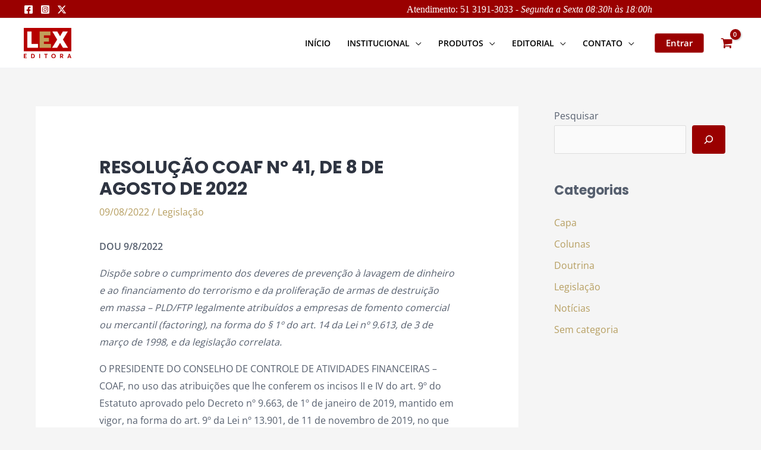

--- FILE ---
content_type: text/css; charset=utf-8
request_url: https://www.lex.com.br/wp-content/uploads/elementor/css/post-15631.css?ver=1751914752
body_size: 810
content:
.elementor-15631 .elementor-element.elementor-element-3fb35194:not(.elementor-motion-effects-element-type-background), .elementor-15631 .elementor-element.elementor-element-3fb35194 > .elementor-motion-effects-container > .elementor-motion-effects-layer{background-color:#2F3542;}.elementor-15631 .elementor-element.elementor-element-3fb35194{transition:background 0.3s, border 0.3s, border-radius 0.3s, box-shadow 0.3s;padding:30px 0px 30px 0px;}.elementor-15631 .elementor-element.elementor-element-3fb35194 > .elementor-background-overlay{transition:background 0.3s, border-radius 0.3s, opacity 0.3s;}.elementor-15631 .elementor-element.elementor-element-5d703f35 > .elementor-element-populated{margin:2px 2px 2px 2px;--e-column-margin-right:2px;--e-column-margin-left:2px;padding:2px 2px 2px 2px;}.elementor-15631 .elementor-element.elementor-element-74e2efc7 .hfe-site-logo-container, .elementor-15631 .elementor-element.elementor-element-74e2efc7 .hfe-caption-width figcaption{text-align:left;}.elementor-15631 .elementor-element.elementor-element-74e2efc7 .hfe-site-logo-container .hfe-site-logo-img{border-style:none;}.elementor-15631 .elementor-element.elementor-element-74e2efc7 .widget-image-caption{margin-top:0px;margin-bottom:0px;}.elementor-15631 .elementor-element.elementor-element-25f00c4b{--grid-template-columns:repeat(0, auto);--icon-size:15px;--grid-column-gap:5px;--grid-row-gap:0px;}.elementor-15631 .elementor-element.elementor-element-25f00c4b .elementor-widget-container{text-align:left;}.elementor-15631 .elementor-element.elementor-element-25f00c4b .elementor-social-icon{background-color:#9A0000;}.elementor-15631 .elementor-element.elementor-element-25f00c4b .elementor-social-icon i{color:#FFFFFF;}.elementor-15631 .elementor-element.elementor-element-25f00c4b .elementor-social-icon svg{fill:#FFFFFF;}.elementor-15631 .elementor-element.elementor-element-36cd3827 > .elementor-element-populated{margin:2px 2px 2px 2px;--e-column-margin-right:2px;--e-column-margin-left:2px;padding:2px 2px 2px 2px;}.elementor-15631 .elementor-element.elementor-element-1ef21d93 .elementor-heading-title{color:#B69E60;}.elementor-15631 .elementor-element.elementor-element-1ef21d93 > .elementor-widget-container{margin:0px 0px 16px 0px;}.elementor-15631 .elementor-element.elementor-element-4f391481 .hfe-nav-menu__toggle{margin:0 auto;}.elementor-15631 .elementor-element.elementor-element-4f391481 .menu-item a.hfe-menu-item{padding-left:0px;padding-right:0px;}.elementor-15631 .elementor-element.elementor-element-4f391481 .menu-item a.hfe-sub-menu-item{padding-left:calc( 0px + 20px );padding-right:0px;}.elementor-15631 .elementor-element.elementor-element-4f391481 .hfe-nav-menu__layout-vertical .menu-item ul ul a.hfe-sub-menu-item{padding-left:calc( 0px + 40px );padding-right:0px;}.elementor-15631 .elementor-element.elementor-element-4f391481 .hfe-nav-menu__layout-vertical .menu-item ul ul ul a.hfe-sub-menu-item{padding-left:calc( 0px + 60px );padding-right:0px;}.elementor-15631 .elementor-element.elementor-element-4f391481 .hfe-nav-menu__layout-vertical .menu-item ul ul ul ul a.hfe-sub-menu-item{padding-left:calc( 0px + 80px );padding-right:0px;}.elementor-15631 .elementor-element.elementor-element-4f391481 .menu-item a.hfe-menu-item, .elementor-15631 .elementor-element.elementor-element-4f391481 .menu-item a.hfe-sub-menu-item{padding-top:8px;padding-bottom:8px;}.elementor-15631 .elementor-element.elementor-element-4f391481 .menu-item a.hfe-menu-item, .elementor-15631 .elementor-element.elementor-element-4f391481 .sub-menu a.hfe-sub-menu-item{color:#FFFFFF;}.elementor-15631 .elementor-element.elementor-element-4f391481 .menu-item a.hfe-menu-item:hover,
								.elementor-15631 .elementor-element.elementor-element-4f391481 .sub-menu a.hfe-sub-menu-item:hover,
								.elementor-15631 .elementor-element.elementor-element-4f391481 .menu-item.current-menu-item a.hfe-menu-item,
								.elementor-15631 .elementor-element.elementor-element-4f391481 .menu-item a.hfe-menu-item.highlighted,
								.elementor-15631 .elementor-element.elementor-element-4f391481 .menu-item a.hfe-menu-item:focus{color:#B69E60;}.elementor-15631 .elementor-element.elementor-element-4f391481 .menu-item.current-menu-item a.hfe-menu-item,
								.elementor-15631 .elementor-element.elementor-element-4f391481 .menu-item.current-menu-ancestor a.hfe-menu-item{color:#B69E60;}.elementor-15631 .elementor-element.elementor-element-4f391481 .sub-menu a.hfe-sub-menu-item:hover,
								.elementor-15631 .elementor-element.elementor-element-4f391481 .elementor-menu-toggle:hover,
								.elementor-15631 .elementor-element.elementor-element-4f391481 nav.hfe-dropdown li a.hfe-menu-item:hover,
								.elementor-15631 .elementor-element.elementor-element-4f391481 nav.hfe-dropdown li a.hfe-sub-menu-item:hover,
								.elementor-15631 .elementor-element.elementor-element-4f391481 nav.hfe-dropdown-expandible li a.hfe-menu-item:hover,
								.elementor-15631 .elementor-element.elementor-element-4f391481 nav.hfe-dropdown-expandible li a.hfe-sub-menu-item:hover{color:#B69E60;}.elementor-15631 .elementor-element.elementor-element-4f391481 .sub-menu li a.hfe-sub-menu-item,
						.elementor-15631 .elementor-element.elementor-element-4f391481 nav.hfe-dropdown li a.hfe-menu-item,
						.elementor-15631 .elementor-element.elementor-element-4f391481 nav.hfe-dropdown-expandible li a.hfe-menu-item{padding-left:5px;padding-right:5px;}.elementor-15631 .elementor-element.elementor-element-4f391481 nav.hfe-dropdown-expandible a.hfe-sub-menu-item,
						.elementor-15631 .elementor-element.elementor-element-4f391481 nav.hfe-dropdown li a.hfe-sub-menu-item{padding-left:calc( 5px + 20px );padding-right:5px;}.elementor-15631 .elementor-element.elementor-element-4f391481 .hfe-dropdown .menu-item ul ul a.hfe-sub-menu-item,
						.elementor-15631 .elementor-element.elementor-element-4f391481 .hfe-dropdown-expandible .menu-item ul ul a.hfe-sub-menu-item{padding-left:calc( 5px + 40px );padding-right:5px;}.elementor-15631 .elementor-element.elementor-element-4f391481 .hfe-dropdown .menu-item ul ul ul a.hfe-sub-menu-item,
						.elementor-15631 .elementor-element.elementor-element-4f391481 .hfe-dropdown-expandible .menu-item ul ul ul a.hfe-sub-menu-item{padding-left:calc( 5px + 60px );padding-right:5px;}.elementor-15631 .elementor-element.elementor-element-4f391481 .hfe-dropdown .menu-item ul ul ul ul a.hfe-sub-menu-item,
						.elementor-15631 .elementor-element.elementor-element-4f391481 .hfe-dropdown-expandible .menu-item ul ul ul ul a.hfe-sub-menu-item{padding-left:calc( 5px + 80px );padding-right:5px;}.elementor-15631 .elementor-element.elementor-element-4f391481 .sub-menu a.hfe-sub-menu-item,
						 .elementor-15631 .elementor-element.elementor-element-4f391481 nav.hfe-dropdown li a.hfe-menu-item,
						 .elementor-15631 .elementor-element.elementor-element-4f391481 nav.hfe-dropdown li a.hfe-sub-menu-item,
						 .elementor-15631 .elementor-element.elementor-element-4f391481 nav.hfe-dropdown-expandible li a.hfe-menu-item,
						 .elementor-15631 .elementor-element.elementor-element-4f391481 nav.hfe-dropdown-expandible li a.hfe-sub-menu-item{padding-top:10px;padding-bottom:10px;}.elementor-15631 .elementor-element.elementor-element-4f391481 .sub-menu li.menu-item:not(:last-child),
						.elementor-15631 .elementor-element.elementor-element-4f391481 nav.hfe-dropdown li.menu-item:not(:last-child),
						.elementor-15631 .elementor-element.elementor-element-4f391481 nav.hfe-dropdown-expandible li.menu-item:not(:last-child){border-bottom-style:none;}.elementor-15631 .elementor-element.elementor-element-234f7384 > .elementor-element-populated{margin:2px 2px 2px 2px;--e-column-margin-right:2px;--e-column-margin-left:2px;padding:2px 2px 2px 2px;}.elementor-15631 .elementor-element.elementor-element-75e8e131 .elementor-heading-title{color:#B69E60;}.elementor-15631 .elementor-element.elementor-element-75e8e131 > .elementor-widget-container{margin:0px 0px 16px 0px;}.elementor-15631 .elementor-element.elementor-element-1727b131 .elementor-icon-list-items:not(.elementor-inline-items) .elementor-icon-list-item:not(:last-child){padding-bottom:calc(5px/2);}.elementor-15631 .elementor-element.elementor-element-1727b131 .elementor-icon-list-items:not(.elementor-inline-items) .elementor-icon-list-item:not(:first-child){margin-top:calc(5px/2);}.elementor-15631 .elementor-element.elementor-element-1727b131 .elementor-icon-list-items.elementor-inline-items .elementor-icon-list-item{margin-right:calc(5px/2);margin-left:calc(5px/2);}.elementor-15631 .elementor-element.elementor-element-1727b131 .elementor-icon-list-items.elementor-inline-items{margin-right:calc(-5px/2);margin-left:calc(-5px/2);}body.rtl .elementor-15631 .elementor-element.elementor-element-1727b131 .elementor-icon-list-items.elementor-inline-items .elementor-icon-list-item:after{left:calc(-5px/2);}body:not(.rtl) .elementor-15631 .elementor-element.elementor-element-1727b131 .elementor-icon-list-items.elementor-inline-items .elementor-icon-list-item:after{right:calc(-5px/2);}.elementor-15631 .elementor-element.elementor-element-1727b131 .elementor-icon-list-icon i{color:#B69E60;transition:color 0.3s;}.elementor-15631 .elementor-element.elementor-element-1727b131 .elementor-icon-list-icon svg{fill:#B69E60;transition:fill 0.3s;}.elementor-15631 .elementor-element.elementor-element-1727b131{--e-icon-list-icon-size:20px;--icon-vertical-offset:0px;}.elementor-15631 .elementor-element.elementor-element-1727b131 .elementor-icon-list-icon{padding-right:10px;}.elementor-15631 .elementor-element.elementor-element-1727b131 .elementor-icon-list-item > .elementor-icon-list-text, .elementor-15631 .elementor-element.elementor-element-1727b131 .elementor-icon-list-item > a{font-size:15px;}.elementor-15631 .elementor-element.elementor-element-1727b131 .elementor-icon-list-text{color:#FFFFFF;transition:color 0.3s;}@media(max-width:1024px){.elementor-15631 .elementor-element.elementor-element-3fb35194{padding:80px 40px 64px 40px;}.elementor-15631 .elementor-element.elementor-element-234f7384 > .elementor-element-populated{margin:0px 0px 56px 0px;--e-column-margin-right:0px;--e-column-margin-left:0px;}}@media(max-width:767px){.elementor-15631 .elementor-element.elementor-element-3fb35194{padding:64px 24px 56px 24px;}.elementor-15631 .elementor-element.elementor-element-5d703f35 > .elementor-element-populated{margin:0px 0px 40px 0px;--e-column-margin-right:0px;--e-column-margin-left:0px;}.elementor-15631 .elementor-element.elementor-element-234f7384 > .elementor-element-populated{margin:0px 0px 40px 0px;--e-column-margin-right:0px;--e-column-margin-left:0px;}}@media(min-width:768px){.elementor-15631 .elementor-element.elementor-element-5d703f35{width:33%;}.elementor-15631 .elementor-element.elementor-element-36cd3827{width:33.333%;}}@media(max-width:1024px) and (min-width:768px){.elementor-15631 .elementor-element.elementor-element-5d703f35{width:50%;}.elementor-15631 .elementor-element.elementor-element-36cd3827{width:50%;}.elementor-15631 .elementor-element.elementor-element-234f7384{width:50%;}}